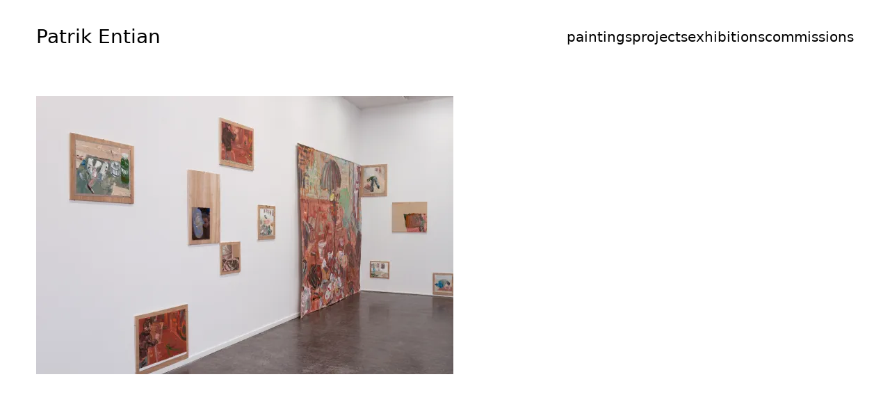

--- FILE ---
content_type: text/css
request_url: https://patrikentian.no/wp/wp-content/themes/very-simple-portfolio/assets/very-simple-portfolio-styles.css?ver=1.0
body_size: 340
content:
.vertical .header{border-bottom:1px solid #000}@media screen and (min-width: 769px){.vertical .header,.vertical .header.header__fixed.active{position:sticky !important;top:0 !important;padding:0;z-index:40}.vertical .header{min-height:100vh;border-right:1px solid #000;border-bottom:none}.vertical .header .header__container{min-width:250px}.vertical .header .header__row{height:calc(100vh - 2rem);top:var(--wp-admin--admin-bar--height, 0px)}.vertical .header .header__row{padding-top:2rem;position:fixed}.vertical .header .header__col-right{flex:1;align-items:flex-start}.vertical .header .header__col-right .menu-main-container{flex:1}.vertical .header .header__col-right .menu-main-container .header__menu{justify-content:flex-start}.vertical .header .header__col-right div.menu-main-container{margin-top:2rem !important}.vertical .header .header__col-right div.menu-main-container .header__menu.header__secondary__menu{justify-content:flex-end;margin-bottom:1rem}.vertical .header .social__block{margin:0;justify-content:flex-start;padding-right:2rem;padding-bottom:var(--wp-admin--admin-bar--height)}.vertical .site-content{display:flex;flex-direction:column}.vertical .site-content>.wrapper{flex:1}.vertical footer{flex:0}}.portfolio-post-type .post-card-3:hover .post-card__body{border:none}